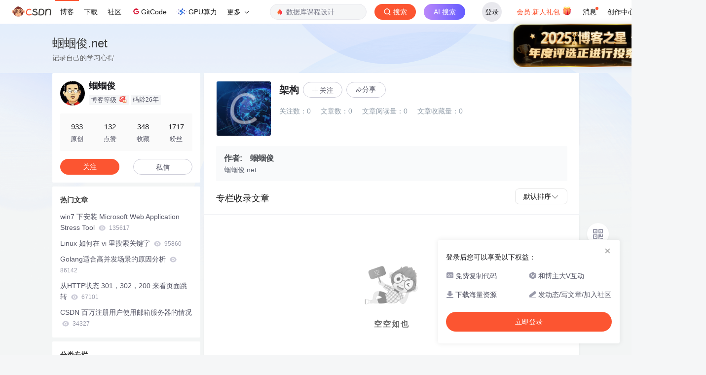

--- FILE ---
content_type: text/css
request_url: https://g.csdnimg.cn/order-payment/4.0.5/order-payment.css
body_size: 3815
content:
.order-payment{font-family:PingFangSC-Medium,PingFang SC;font-size:12px;font-weight:400;color:#222226;scroll-behavior:smooth;-webkit-overflow-scrolling:touch}.order-payment *{box-sizing:border-box}.order-payment .none{display:none!important}.order-payment .show{display:block!important}.order-payment .visnone{visibility:hidden!important}.order-payment .ellipis{overflow:hidden;text-overflow:ellipsis;white-space:nowrap}.order-payment input.custom-checkbox[type=checkbox]{width:16px;height:16px;margin-right:8px;cursor:pointer;position:relative;outline:0;box-shadow:none;appearance:none;-moz-appearance:none;-webkit-appearance:none;role:checkbox}.order-payment input.custom-checkbox[type=checkbox]::after{content:"";position:absolute;border-radius:4px;overflow:hidden;top:0;left:0;background:#fff;width:16px;height:16px;border:1px solid #d9d9d9;box-sizing:border-box}.order-payment input.custom-checkbox[type=checkbox]:checked::after{content:"✓";position:absolute;top:0;left:0;width:16px;height:16px;display:block;text-align:center;background-color:#fc5531;color:#fff;border:none;font-size:12px;font-weight:400;outline:0}.order-payment .orderpayment_dialog{position:fixed;top:50%;left:50%;transform:translate(-50%,-50%);background-color:#fff;border-radius:4px;overflow:auto;margin:0;width:690px;z-index:100000;overflow:hidden}.order-payment .orderpayment_dialog .orderpayment_header{height:50px;line-height:50px;font-size:18px;background-color:#424244;padding:0 16px 0 32px;color:#f8c883;position:relative}.order-payment .orderpayment_dialog .orderpayment_header .orderpayment_header_btn{position:absolute;top:5px;right:5px;color:#6c6c6d;width:22px;height:22px;font-size:30px;transform:rotate(45deg);cursor:pointer}.order-payment .orderpayment_dialog .orderpayment_content{width:690px;max-height:520px;padding:16px 32px;box-sizing:border-box;background-color:#fff;overflow:auto;position:relative}.order-payment .orderpayment_dialog .orderpayment_content .orderpayment_c_goodsinfo{margin:0 0 16px 0;display:flex;justify-content:flex-start}.order-payment .orderpayment_dialog .orderpayment_content .orderpayment_c_goodsinfo .orderpayment_c_goods_warp{width:48px;height:48px;flex-shrink:0;margin-right:8px;background:#f5f6f7;border-radius:2px;padding:4px;box-sizing:border-box}.order-payment .orderpayment_dialog .orderpayment_content .orderpayment_c_goodsinfo .orderpayment_c_goods_warp .orderpayment_c_goods_img{width:40px;height:40px;box-sizing:border-box;object-fit:contain}.order-payment .orderpayment_dialog .orderpayment_content .orderpayment_c_goodsinfo .orderpayment_c_goods_t{font-size:16px;font-weight:700;width:570px;display:flex;flex-direction:column;justify-content:center}.order-payment .orderpayment_dialog .orderpayment_content .orderpayment_c_goodsinfo .orderpayment_c_goods_t p{margin:0;line-height:24px;display:-webkit-box;-webkit-box-orient:vertical;-webkit-line-clamp:2;overflow:hidden}.order-payment .orderpayment_dialog .orderpayment_content .orderpayment_c_goodsinfo .orderpayment_c_goods_t .orderpayment_c_goods_t_info{font-size:12px;margin-top:4px;line-height:normal;display:flex;align-items:center}.order-payment .orderpayment_dialog .orderpayment_content .orderpayment_c_goodsinfo .orderpayment_c_goods_t .orderpayment_c_goods_t_info>*{vertical-align:middle}.order-payment .orderpayment_dialog .orderpayment_content .orderpayment_c_goodsinfo .orderpayment_c_goods_t .orderpayment_c_goods_t_info .num-color{color:#fc5531}.order-payment .orderpayment_dialog .orderpayment_content .orderpayment_c_goodsinfo .orderpayment_c_goods_t .orderpayment_c_goods_t_info .orderpayment_c_goods_sku{cursor:pointer;display:flex;align-items:center;margin-left:8px}.order-payment .orderpayment_dialog .orderpayment_content .orderpayment_c_goodsinfo .orderpayment_c_goods_t .orderpayment_c_goods_t_info .orderpayment_c_goods_sku .price{color:#fc5531}.order-payment .orderpayment_dialog .orderpayment_content .orderpayment_c_goodsinfo .orderpayment_c_goods_t .orderpayment_c_goods_t_rank_tips{background:#fff4e5;border-radius:2px;font-size:12px;color:#823708;vertical-align:top;line-height:16px;display:inline-block;padding:4px;margin-left:4px;font-weight:700}.order-payment .orderpayment_dialog .orderpayment_content .orderpayment_c_goodslist{height:110px;margin:0 0 16px;overflow:hidden;position:relative}.order-payment .orderpayment_dialog .orderpayment_content .orderpayment_c_goodslist .orderpayment_c_goodslist_scroll{height:inherit;width:auto;display:inline-flex;justify-content:flex-start;overflow:hidden;transform:translateX(0);transition:all .2s;padding-top:10px}.order-payment .orderpayment_dialog .orderpayment_content .orderpayment_c_goodslist .orderpayment_c_l_bitem{flex-shrink:0;width:120px;height:100px;position:relative;border-radius:2px;border:1px solid #f0f0f2;box-sizing:border-box;margin:0 16px 0 0;padding:8px 0 0 0;cursor:pointer;text-align:center}.order-payment .orderpayment_dialog .orderpayment_content .orderpayment_c_goodslist .orderpayment_c_l_bitem .orderpayment_c_l_b_tips{color:#fff;position:absolute;top:-10px;left:-1px;height:22px;line-height:22px;padding:0 4px;margin:0;background:linear-gradient(90deg,#fc5531 0,#fc1944 100%);border-radius:2px 0 8px 0}.order-payment .orderpayment_dialog .orderpayment_content .orderpayment_c_goodslist .orderpayment_c_l_bitem .orderpayment_c_l_b_tips.default,.order-payment .orderpayment_dialog .orderpayment_content .orderpayment_c_goodslist .orderpayment_c_l_bitem .orderpayment_c_l_b_tips.special{background:linear-gradient(90deg,#b56ad7 0,#3761f2 100%)}.order-payment .orderpayment_dialog .orderpayment_content .orderpayment_c_goodslist .orderpayment_c_l_bitem .orderpayment_c_l_b_price{height:28px;line-height:28px;text-align:center;color:#222260;font-size:18px;margin:6px 0 0 0}.order-payment .orderpayment_dialog .orderpayment_content .orderpayment_c_goodslist .orderpayment_c_l_bitem .orderpayment_c_l_b_price span{font-size:12px}.order-payment .orderpayment_dialog .orderpayment_content .orderpayment_c_goodslist .orderpayment_c_l_bitem .orderpayment_c_l_b_dis{font-size:12px;color:#555666;line-height:16px}.order-payment .orderpayment_dialog .orderpayment_content .orderpayment_c_goodslist .orderpayment_c_l_bitem .orderpayment_c_l_b_activity{height:36px;width:100%;box-sizing:border-box;background:#f5f6f7;position:absolute;left:0;bottom:0;padding:2px 12px;line-height:16px}.order-payment .orderpayment_dialog .orderpayment_content .orderpayment_c_goodslist .orderpayment_c_l_bitem .orderpayment_c_l_b_activity p{margin:0;position:relative;top:50%;max-height:36px;overflow:hidden;transform:translateY(-50%);word-break:break-all}.order-payment .orderpayment_dialog .orderpayment_content .orderpayment_c_goodslist .orderpayment_c_l_bitem.active{border-color:#fc5531}.order-payment .orderpayment_dialog .orderpayment_content .orderpayment_c_goodslist .orderpayment_c_l_bitem.active .orderpayment_c_l_b_activity,.order-payment .orderpayment_dialog .orderpayment_content .orderpayment_c_goodslist .orderpayment_c_l_bitem.active .orderpayment_c_l_b_price{color:#fc5531}.order-payment .orderpayment_dialog .orderpayment_content .orderpayment_c_goodslist .orderpayment_c_l_bitem.active .orderpayment_c_l_b_activity{background:#fff5f2}.order-payment .orderpayment_dialog .orderpayment_content .orderpayment_c_goodslist .orderpayment_c_l_goodsitem{width:120px}.order-payment .orderpayment_dialog .orderpayment_content .orderpayment_c_goodslist .orderpayment_c_l_goodsitem .orderpayment_c_l_b_activity{padding:0 8px}.order-payment .orderpayment_dialog .orderpayment_content .orderpayment_c_goodslist .orderpayment_c_l_goodsitem:last-child{margin-right:0}.order-payment .orderpayment_dialog .orderpayment_content .orderpayment_c_goodslist .list_btn{position:absolute;top:46px;width:20px;height:28px;background:rgba(34,34,38,.4);padding:7px 3px;z-index:1;cursor:pointer}.order-payment .orderpayment_dialog .orderpayment_content .orderpayment_c_goodslist .list_btn img{display:inline-block;width:14px;height:14px}.order-payment .orderpayment_dialog .orderpayment_content .orderpayment_c_goodslist .list_btn.btn_left{left:0;border-radius:0 2px 2px 0;display:none}.order-payment .orderpayment_dialog .orderpayment_content .orderpayment_c_goodslist .list_btn.btn_right{right:0;border-radius:2px 0 0 2px}.order-payment .orderpayment_dialog .orderpayment_content .orderpayment_c_activity{font-size:14px;color:#b87100;line-height:24px;margin:0 0 16px}.order-payment .orderpayment_dialog .orderpayment_content .orderpayment_c_activity .activity_tips_box{display:inline-block;position:relative;top:3px;left:-2px}.order-payment .orderpayment_dialog .orderpayment_content .orderpayment_c_activity .activity_tips_box img{width:16px;height:16px;margin-right:6px}.order-payment .orderpayment_dialog .orderpayment_content .orderpayment_c_activity .activity_tips_box .activity_tips_box:hover .activity_tips{display:block}.order-payment .orderpayment_dialog .orderpayment_content .orderpayment_c_activity .activity_tips_box .activity_tips{position:absolute;width:427px;min-height:122px;background:#fff;box-shadow:0 0 4px 0 rgba(184,184,184,.43);border:1px solid #d9e1e9;z-index:99;bottom:30px;left:-220px;text-align:left;padding:8px 12px;border-radius:4px;font-size:12px;color:#555666;line-height:18px;opacity:0;transition:opacity .3s ease}.order-payment .orderpayment_dialog .orderpayment_content .orderpayment_c_activity .activity_tips_box .activity_tips.show{opacity:1}.order-payment .orderpayment_dialog .orderpayment_content .orderpayment_c_activity .activity_tips_box .activity_tips .chat:before{content:"";border:8px solid transparent;border-top-color:#d9e1e9;position:absolute;left:220px;bottom:-16px;margin-top:-20px}.order-payment .orderpayment_dialog .orderpayment_content .orderpayment_c_activity .activity_tips_box .activity_tips .chat:after{content:"";border:8px solid transparent;border-top-color:#fff;position:absolute;bottom:-15px;left:220px;margin-top:-19px}.order-payment .orderpayment_dialog .orderpayment_content .orderpayment_paybox{display:flex;color:#999aaa;padding:8px;width:625px;height:178px;background:#fff;border-radius:4px;border:2px solid #f0f0f5;margin-right:0!important;box-sizing:border-box;position:relative}.order-payment .orderpayment_dialog .orderpayment_content .orderpayment_paybox .recharge_mode{width:140px;height:100%;text-align:center;padding:4px 4px;flex-shrink:0;background:#fff;border-radius:4px;border:1px solid #e8e8ed;margin-right:26px;position:relative;box-sizing:border-box}.order-payment .orderpayment_dialog .orderpayment_content .orderpayment_paybox .recharge_mode .recharge_mode_qr_code{width:132px;height:132px;margin:0 auto}.order-payment .orderpayment_dialog .orderpayment_content .orderpayment_paybox .recharge_mode .recharge_mode_qr_code img{width:inherit;height:inherit;display:block}.order-payment .orderpayment_dialog .orderpayment_content .orderpayment_paybox .recharge_mode .loading{width:40px!important;height:40px!important;animation:spin 1s linear infinite;margin:40px auto 0;background:linear-gradient(to top,transparent,transparent)}@-moz-keyframes spin{from{transform:rotate(0)}to{transform:rotate(-360deg)}}@-webkit-keyframes spin{from{transform:rotate(0)}to{transform:rotate(-360deg)}}@-o-keyframes spin{from{transform:rotate(0)}to{transform:rotate(-360deg)}}@keyframes spin{from{transform:rotate(0)}to{transform:rotate(-360deg)}}.order-payment .orderpayment_dialog .orderpayment_content .orderpayment_paybox .recharge_mode #ordertip_notify{cursor:pointer;display:none;position:absolute;width:132px;height:132px;top:3px;left:3px;z-index:99;background:rgba(0,0,0,.8);margin-bottom:5px}.order-payment .orderpayment_dialog .orderpayment_content .orderpayment_paybox .recharge_mode #ordertip_notify img{width:40px;height:40px;margin:25px auto 0}.order-payment .orderpayment_dialog .orderpayment_content .orderpayment_paybox .recharge_mode #ordertip_notify .pay_tip{font-size:12px;color:#ccc;display:block;width:100%;line-height:20px;text-align:center}.order-payment .orderpayment_dialog .orderpayment_content .orderpayment_paybox .recharge_mode .scan_code{position:absolute;bottom:0;left:50%;height:20px;line-height:20px;text-align:center;display:flex;justify-content:flex-start;align-items:center;width:100%;padding:0 4px;transform:translateX(-50%)}.order-payment .orderpayment_dialog .orderpayment_content .orderpayment_paybox .recharge_mode .scan_code .icon_item{width:18px;height:18px;margin-right:4px}.order-payment .orderpayment_dialog .orderpayment_content .orderpayment_paybox .recharge_mode .scan_code .unionpay{display:none}.order-payment .orderpayment_dialog .orderpayment_content .orderpayment_paybox .recharge_mode .scan_code .pay_intro{font-size:14px;color:#555666;line-height:22px;vertical-align:text-top}.order-payment .orderpayment_dialog .orderpayment_content .orderpayment_paybox .recharge_mode .scan_code span{color:#555666!important}.order-payment .orderpayment_dialog .orderpayment_content .orderpayment_paybox .none{visibility:hidden!important}.order-payment .orderpayment_dialog .orderpayment_content .orderpayment_paybox .commodity_box{display:flex;flex-direction:column;font-size:14px;font-weight:400;margin:auto 0}.order-payment .orderpayment_dialog .orderpayment_content .orderpayment_paybox .commodity_box .commodity_desc{flex:1;font-size:0}.order-payment .orderpayment_dialog .orderpayment_content .orderpayment_paybox .commodity_box .commodity_desc li{user-select:none;margin-bottom:8px;max-width:390px;max-height:36px;overflow:hidden;font-size:14px}.order-payment .orderpayment_dialog .orderpayment_content .orderpayment_paybox .commodity_box .commodity_desc li.gift img{width:16px;margin-right:4px;margin-top:2px;vertical-align:top}.order-payment .orderpayment_dialog .orderpayment_content .orderpayment_paybox .commodity_box .commodity_desc li.gift span{color:#b87100}.order-payment .orderpayment_dialog .orderpayment_content .orderpayment_paybox .commodity_box .commodity_desc .btn{display:none;text-align:center;width:140px;height:36px;font-size:18px;font-family:PingFangSC-Semibold,PingFang SC;font-weight:600;color:#fff;line-height:36px;background:#fc5531;border-radius:24px;text-decoration:none;cursor:pointer}.order-payment .orderpayment_dialog .orderpayment_content .orderpayment_paybox .commodity_box .commodity_desc .btn.block{display:block}.order-payment .orderpayment_dialog .orderpayment_content .orderpayment_paybox .commodity_box .commodity_desc .voucher{position:relative;display:inline-block;height:24px;line-height:22px;background:#fff;border-radius:2px;border:1px solid #b87100;color:#b87100;font-size:12px;padding:0 20px 0 8px;cursor:pointer;overflow:visible}.order-payment .orderpayment_dialog .orderpayment_content .orderpayment_paybox .commodity_box .commodity_desc .voucher::after{content:">";color:#b87100;position:absolute;font-size:10px;top:8px;right:-20px;transform:scale(2,1) rotate(90deg);transform-origin:0 0}.order-payment .orderpayment_dialog .orderpayment_content .orderpayment_paybox .commodity_box .commodity_desc .voucher .voucher-title{display:inline-block;margin:0}.order-payment .orderpayment_dialog .orderpayment_content .orderpayment_paybox .commodity_box .commodity_desc .voucher .voucher-title>div{color:#222226}.order-payment .orderpayment_dialog .orderpayment_content .orderpayment_paybox .commodity_box .commodity_desc .voucher .voucher-title>div .v_unit{color:#fc5531}.order-payment .orderpayment_dialog .orderpayment_content .orderpayment_paybox .commodity_box .commodity_desc .voucher .voucher-title>div .v_price{color:#fc5531;font-size:16px;margin-right:8px;font-weight:700}.order-payment .orderpayment_dialog .orderpayment_content .orderpayment_paybox .commodity_box .commodity_desc .user_balance{cursor:pointer;color:#555666;display:flex;align-items:center;position:relative;overflow:inherit;height:14px;line-height:14px}.order-payment .orderpayment_dialog .orderpayment_content .orderpayment_paybox .commodity_box .commodity_desc .user_balance img{width:14px;height:14px;margin-right:6px}.order-payment .orderpayment_dialog .orderpayment_content .orderpayment_paybox .commodity_box .commodity_desc .user_balance .checked{display:none}.order-payment .orderpayment_dialog .orderpayment_content .orderpayment_paybox .commodity_box .commodity_desc .user_balance .unchecked{display:block}.order-payment .orderpayment_dialog .orderpayment_content .orderpayment_paybox .commodity_box .commodity_desc .user_balance .num{margin-left:6px;font-family:DINAlternate-Bold,DINAlternate}.order-payment .orderpayment_dialog .orderpayment_content .orderpayment_paybox .commodity_box .commodity_desc .user_balance .help{margin-left:6px}.order-payment .orderpayment_dialog .orderpayment_content .orderpayment_paybox .commodity_box .commodity_desc .coupon_tips_box{display:inherit;position:absolute;right:-20px;top:6px}.order-payment .orderpayment_dialog .orderpayment_content .orderpayment_paybox .commodity_box .commodity_desc .coupon_tips_box .help:hover+.coupon_tips{display:block}.order-payment .orderpayment_dialog .orderpayment_content .orderpayment_paybox .commodity_box .commodity_desc .coupon_tips_box img{display:inline-block;width:14px;height:14px}.order-payment .orderpayment_dialog .orderpayment_content .orderpayment_paybox .commodity_box .commodity_desc .coupon_tips_box .coupon_tips{position:absolute;width:300px;min-height:92px;background:#fff;box-shadow:0 0 4px 0 rgba(184,184,184,.43);border:1px solid #d9e1e9;z-index:99;bottom:22px;left:-140px;text-align:left;padding:4px 8px;border-radius:4px;font-size:12px;color:#555666;line-height:18px;display:none}.order-payment .orderpayment_dialog .orderpayment_content .orderpayment_paybox .commodity_box .commodity_desc .coupon_tips_box .coupon_tips b{display:block;margin-bottom:4px}.order-payment .orderpayment_dialog .orderpayment_content .orderpayment_paybox .commodity_box .commodity_desc .coupon_tips_box .coupon_tips em{font-style:normal;display:block;margin-top:4px}.order-payment .orderpayment_dialog .orderpayment_content .orderpayment_paybox .commodity_box .commodity_desc .coupon_tips_box .coupon_tips .chat:before{content:"";border:8px solid transparent;border-top-color:#d9e1e9;position:absolute;left:126px;bottom:-16px;margin-top:-20px}.order-payment .orderpayment_dialog .orderpayment_content .orderpayment_paybox .commodity_box .commodity_desc .coupon_tips_box .coupon_tips .chat:after{content:"";border:8px solid transparent;border-top-color:#fff;position:absolute;bottom:-15px;left:26px;margin-top:-19px}.order-payment .orderpayment_dialog .orderpayment_content .orderpayment_paybox .commodity_box .commodity_desc .balance_tips_box{display:inherit;position:relative}.order-payment .orderpayment_dialog .orderpayment_content .orderpayment_paybox .commodity_box .commodity_desc .balance_tips_box .help:hover+.balance_tips{display:block}.order-payment .orderpayment_dialog .orderpayment_content .orderpayment_paybox .commodity_box .commodity_desc .balance_tips_box .balance_tips{position:absolute;width:337px;min-height:92px;background:#fff;box-shadow:0 0 4px 0 rgba(184,184,184,.43);border:1px solid #d9e1e9;z-index:99;bottom:22px;left:-24px;text-align:left;padding:4px 8px;border-radius:4px;font-size:12px;color:#555666;line-height:18px;display:none}.order-payment .orderpayment_dialog .orderpayment_content .orderpayment_paybox .commodity_box .commodity_desc .balance_tips_box .balance_tips b{display:block;margin-bottom:4px}.order-payment .orderpayment_dialog .orderpayment_content .orderpayment_paybox .commodity_box .commodity_desc .balance_tips_box .balance_tips em{font-style:normal;display:block;margin-top:4px}.order-payment .orderpayment_dialog .orderpayment_content .orderpayment_paybox .commodity_box .commodity_desc .balance_tips_box .balance_tips .chat:before{content:"";border:8px solid transparent;border-top-color:#d9e1e9;position:absolute;left:26px;bottom:-16px;margin-top:-20px}.order-payment .orderpayment_dialog .orderpayment_content .orderpayment_paybox .commodity_box .commodity_desc .balance_tips_box .balance_tips .chat:after{content:"";border:8px solid transparent;border-top-color:#fff;position:absolute;bottom:-15px;left:26px;margin-top:-19px}.order-payment .orderpayment_dialog .orderpayment_content .orderpayment_paybox .commodity_box .commodity_desc #countdownLine{color:#fc5531}.order-payment .orderpayment_dialog .orderpayment_content .orderpayment_paybox .commodity_box .commodity_desc .gifts-info{height:24px;padding:1px 1px 1px 0;display:inline-flex;align-items:center;border-radius:4px;overflow:visible}.order-payment .orderpayment_dialog .orderpayment_content .orderpayment_paybox .commodity_box .commodity_desc .gifts-info .gifts-icon{position:relative;width:29px;height:24px;border-radius:4px 0 0 4px;background:#fc5531}.order-payment .orderpayment_dialog .orderpayment_content .orderpayment_paybox .commodity_box .commodity_desc .gifts-info .gifts-icon>img{position:absolute;right:0;bottom:0}.order-payment .orderpayment_dialog .orderpayment_content .orderpayment_paybox .commodity_box .commodity_desc .gifts-info .gifts-info-desc{flex:1;height:24px;padding:2px 4px 2px 6px;font-size:12px;color:#823708;font-family:"PingFang SC";font-weight:500;background:#fff;border:1px solid #fc5531;border-left:0;border-radius:0 4px 4px 0}.order-payment .orderpayment_dialog .orderpayment_content .orderpayment_paybox .commodity_box .commodity_desc .agree{font-weight:400;font-size:12px;font-style:normal;color:#999aaa;cursor:pointer;margin-top:16px;display:flex;align-items:center;position:relative;overflow:inherit;display:none}.order-payment .orderpayment_dialog .orderpayment_content .orderpayment_paybox .commodity_box .commodity_desc .agree img{cursor:pointer;display:inline-block;width:14px;height:14px;margin-bottom:1px;margin-left:8px}.order-payment .orderpayment_dialog .orderpayment_content .orderpayment_paybox .commodity_box .commodity_desc .agree .checked{display:none}.order-payment .orderpayment_dialog .orderpayment_content .orderpayment_paybox .commodity_box .commodity_desc .agree .unchecked{display:block}.order-payment .orderpayment_dialog .orderpayment_content .orderpayment_paybox .commodity_box .commodity_desc .active .checked{display:block}.order-payment .orderpayment_dialog .orderpayment_content .orderpayment_paybox .commodity_box .commodity_desc .active .unchecked{display:none}.order-payment .orderpayment_dialog .orderpayment_content .orderpayment_paybox .commodity_box .commodity_desc .amount_actually{font-size:14px;font-weight:500;color:#222226;margin-bottom:4px}.order-payment .orderpayment_dialog .orderpayment_content .orderpayment_paybox .commodity_box .commodity_desc .amount_actually .num{font-size:18px;font-weight:500;color:#fc5531;line-height:25px;margin:0 8px;font-family:DINAlternate-Bold,DINAlternate}.order-payment .orderpayment_dialog .orderpayment_content .orderpayment_paybox .commodity_box .commodity_desc .amount_actually .num b{font-size:30px;font-weight:600;line-height:40px}.order-payment .orderpayment_dialog .orderpayment_content .orderpayment_paybox .commodity_box .commodity_desc .amount_actually em{font-weight:400;font-size:12px;font-style:normal;color:#999aaa;text-decoration:line-through}.order-payment .orderpayment_dialog .orderpayment_content .orderpayment_paybox .commodity_box .commodity_desc .amount_actually em i{font-style:normal}.order-payment .orderpayment_dialog .orderpayment_content .orderpayment_paybox .commodity_box .commodity_desc .price_discount_msg{display:inline-block;padding:0 8px;font-size:12px;font-weight:500;color:#fc5531;background-color:#fff9f1;border-radius:4px;border:1px solid #f5debf}.order-payment .orderpayment_dialog .orderpayment_content .orderpayment_paybox .voucher_warp{position:absolute;top:0;left:0;width:100%;height:100%;background-color:#fff;z-index:100}.order-payment .orderpayment_dialog .orderpayment_content .orderpayment_paybox .voucher_warp .v_w_head{height:48px;padding:8px;border-bottom:2px solid #f5f6f7}.order-payment .orderpayment_dialog .orderpayment_content .orderpayment_paybox .voucher_warp .v_w_head .v_w_desc{color:#222226;font-size:12px;line-height:32px;display:inline-block}.order-payment .orderpayment_dialog .orderpayment_content .orderpayment_paybox .voucher_warp .v_w_head .v_w_desc .v_unit{color:#fc5531}.order-payment .orderpayment_dialog .orderpayment_content .orderpayment_paybox .voucher_warp .v_w_head .v_w_desc .v_price{color:#fc5531;font-size:16px;margin-right:8px;font-weight:700}.order-payment .orderpayment_dialog .orderpayment_content .orderpayment_paybox .voucher_warp .v_w_head .hide_warp{float:right;position:relative;height:32px;line-height:30px;background:#fff;border-radius:2px;border:1px solid #b87100;color:#b87100;font-size:12px;padding:0 20px 0 8px;cursor:pointer}.order-payment .orderpayment_dialog .orderpayment_content .orderpayment_paybox .voucher_warp .v_w_head .hide_warp::after{content:">";color:#b87100;position:absolute;font-size:10px;top:18px;right:36px;transform:scale(2,1) rotate(270deg);transform-origin:0 0}.order-payment .orderpayment_dialog .orderpayment_content .orderpayment_paybox .voucher_warp .v_w_head .hide_warp .voucher-title{display:inline-block;margin:0}.order-payment .orderpayment_dialog .orderpayment_content .orderpayment_paybox .voucher_warp .v_w_content{padding:8px 5px;height:126px;overflow:hidden;overflow-y:auto;display:flex;flex-wrap:wrap;overflow:-moz-scrollbars-none;-ms-overflow-style:none;scrollbar-width:none;scrollbar-color:transparent transparent}.order-payment .orderpayment_dialog .orderpayment_content .orderpayment_paybox .voucher_warp .v_w_content .voucher_card{width:198px;height:80px;border-radius:2px;line-height:16px;color:#555666;padding:8px;border:1px solid #f0f0f2;position:relative;margin:0 8px 8px 0;cursor:pointer}.order-payment .orderpayment_dialog .orderpayment_content .orderpayment_paybox .voucher_warp .v_w_content .voucher_card .c1{height:24px;line-height:24px;margin-bottom:4px;font-size:12px}.order-payment .orderpayment_dialog .orderpayment_content .orderpayment_paybox .voucher_warp .v_w_content .voucher_card .c1 .v_c_num{color:#222226;font-size:20px}.order-payment .orderpayment_dialog .orderpayment_content .orderpayment_paybox .voucher_warp .v_w_content .voucher_card .c1 .v_c_all{float:right;width:90px}.order-payment .orderpayment_dialog .orderpayment_content .orderpayment_paybox .voucher_warp .v_w_content .voucher_card .c2{margin-bottom:4px}.order-payment .orderpayment_dialog .orderpayment_content .orderpayment_paybox .voucher_warp .v_w_content .voucher_card .c3{color:#999aaa}.order-payment .orderpayment_dialog .orderpayment_content .orderpayment_paybox .voucher_warp .v_w_content .voucher_card.checked{border-color:#b87100}.order-payment .orderpayment_dialog .orderpayment_content .orderpayment_paybox .voucher_warp .v_w_content .voucher_card.checked::after{content:"";position:absolute;bottom:0;right:0;width:20px;height:20px;background:url(https://img-home.csdnimg.cn/images/20220507040227.png) center center no-repeat;background-size:contain}.order-payment .orderpayment_dialog .orderpayment_content .orderpayment_paybox .voucher_warp .v_w_content .voucher_card:nth-child(3n){margin-right:0}.order-payment .orderpayment_dialog .orderpayment_content .orderpayment_paybox .voucher_warp .v_w_content::-webkit-scrollbar{width:0!important}.order-payment .orderpayment_dialog .orderpayment_content .orderpayment_custombox{padding:8px;margin-top:8px;width:625px;background:#fff;border-radius:4px;border:2px solid #f0f0f5;box-sizing:border-box}.order-payment .orderpayment_dialog .orderpayment_content.noScroll{overflow:hidden}.order-payment .orderpayment_dialog .orderpayment_content .purchase-tips{margin-top:16px;color:#777888;text-align:center;font-size:12px;line-height:14px}.order-payment .orderpayment_dialog .loading_warp{position:absolute;top:50px;left:0;width:100%;height:100%;background:rgba(255,255,255,.95);z-index:100}.order-payment .orderpayment_dialog .loading_warp .icon_box{width:46px;height:46px;padding:6px;margin:54px auto 24px;box-shadow:0 0 8px 0 rgba(0,0,0,.1);border-radius:50%;background-color:#fff}.order-payment .orderpayment_dialog .loading_warp .icon_box img{width:34px;height:34px}.order-payment .orderpayment_dialog .loading_warp .icon_box .rotating{-webkit-animation:rotating 1s linear 1s 5 alternate;animation:rotating 1s linear infinite}.order-payment .orderpayment_dialog .loading_warp .pay_msg{font-size:16px;text-align:center;margin-bottom:24px}.order-payment .orderpayment_dialog .loading_warp .pay_other{width:136px;height:136px;margin:0 auto;display:block}@-webkit-keyframes rotating{from{-webkit-transform:rotate(0)}to{-webkit-transform:rotate(360deg)}}@keyframes rotating{from{transform:rotate(0)}to{transform:rotate(360deg)}}.order-payment .orderpayment_mask{position:fixed;top:0;left:0;width:100%;height:100%;opacity:.5;background-color:rgba(0,0,0,.502);z-index:99999}.noselect{-webkit-touch-callout:none;-webkit-user-select:none;-khtml-user-select:none;-moz-user-select:none;-ms-user-select:none;user-select:none}